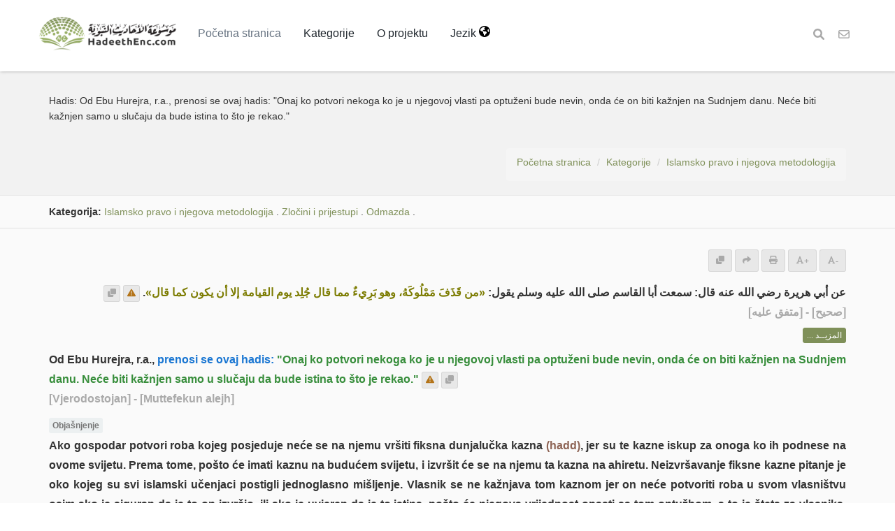

--- FILE ---
content_type: text/css
request_url: https://hadeethenc.com/assets/css/color_scheme/darkgreen.css
body_size: 2581
content:
/** Dark Green #7f9059
 **************************************************************** **/
	::selection {
		background: #7f9059;
	}
	::-moz-selection {
		background: #7f9059; /* Firefox */
	}
	::-webkit-selection {
		background: #7f9059; /* Safari */
	}


	a,
	a:focus:not(.btn),
	section.dark a,
	#slidetop a:hover,
	h1 > span,
	h2 > span,
	h3 > span,
	h4 > span,
	h5 > span,
	h6 > span,
	.pagination>li>a, 
	.pagination>li>a:hover, 
	.pagination>li>span,
	ul.list-links>li>a:hover,
	#sidepanel ul li a[data-toggle="collapse"],
	#sidepanel ul li a[data-toggle="collapse"]:hover,
	#sidepanel ul li a:hover,
	.menu-list ul li a:hover, 		/* header-0.css */
	.menu-list ul li.active a, 		/* header-0.css */
	#menu_overlay_close:hover, 	/* header-0.css */
	#topMain.nav-pills>li.active>a>span.topMain-icon,
	#page-menu.page-menu-light ul>li:hover>a>i,
	#page-menu.page-menu-dark ul>li:hover>a>i,
	#page-menu.page-menu-transparent ul>li:hover>a>i,
	#page-menu.page-menu-light ul>li.active>a>i,
	#page-menu.page-menu-dark ul>li.active>a>i,
	#page-menu.page-menu-transparent ul>li.active>a>i,
	.tp-caption.block_white,
	section span.theme-color, 
	section em.theme-color, 
	section i.theme-color, 
	section b.theme-color, 
	section div.theme-color, 
	section p.theme-color,
	.owl-carousel.featured a.figure>span>i,
	.owl-carousel.featured a:hover,
	figure.zoom>a.lightbox:hover,
	#portfolio h2>a:hover,
	#portfolio h3>a:hover,
	#portfolio h4>a:hover,
	#portfolio h5>a:hover,
	#portfolio h6>a:hover,
	.tab-post a:hover,
	.tag:hover>span.txt,
	section.dark .tag:hover>span.txt,
	ul.widget-twitter li>small>a:hover,
	.blog-post-item h2>a:hover,
	.blog-post-item h3>a:hover,
	.blog-post-item h4>a:hover,
	.blog-post-item h5>a:hover,
	.item-box .item-hover .inner .ico-rounded:hover>span,
	ul.side-nav>li:hover>a,
	ul.side-nav>li a:hover,
	ul.side-nav>li.active>a,
	a.href-reset:hover,
	a.href-reset.active,
	.href-reset a.active,
	.href-reset a:hover,
	.href-reset a.active,
	.price-clean-popular h4,
	.box-icon.box-icon-color i,
	.switch-primary.switch-round > input:checked + .switch-label:after,
	section.dark .nav-tabs.nav-clean>li.active>a { 
		color: #7f9059; 
	}
	
	#sidepanel.sidepanel-theme-color,
	div.alert.alert-theme-color,
	div.alert.alert-primary,
	span.badge-default,
	span.label-default,
	.list-group-item.active>.badge.badge-default,
	.nav-tabs.nav-alternate>li.active>a,
	.datepicker table tr td.active.active,
	.callout-theme-color,
	.progress-bar-primary,
	.toast-primary,
	.owl-theme .owl-controls .owl-page span,
	.open>.dropdown-toggle.btn-primary,
	.btn-primary,
	.btn-primary:hover,
	.btn-primary:active,
	.btn-primary:focus,
	.pagination>.active>a,
	.pagination>.active>a:hover,
	#header li.quick-cart .quick-cart-box a.btn,
	#header li.quick-cart .quick-cart-box a.btn:hover, /* used by dark & transparent header */
	#topMain.nav-pills>li.active>a>span.theme-color ,
	.ei-slider-thumbs li.ei-slider-element,			/* elastic slider active indicator */
	.flex-control-paging li a.flex-active,				/* flex slider bullets */
	.tp-caption.block_theme_color,
	.tp-bullets.simplebullets.round .bullet.selected,
	i.ico-color,
	.caption-primary,
	.shop-list-options .btn.active,
	.box-static.box-color,
	.switch.switch-primary > input:checked + .switch-label,
	.fancy-file-upload.fancy-file-primary>span.button,
	.primary-slider .ui-slider .ui-slider-handle:before,
	.primary-slider .ui-slider .ui-slider-range,
	.ribbon-inner,
	.info-bar.info-bar-color,
	.music-album-title:hover,
	.inews-item .inews-thumbnail .inews-sticky,
	#progressBar #bar,								/* OWL */
	#page-menu,
	#page-menu ul {
		background-color:#7f9059;
	}
	
	/* !important required */
	#music-player .mejs-controls .mejs-time-rail .mejs-time-current,
	#music-player .mejs-controls .mejs-horizontal-volume-slider .mejs-horizontal-volume-current,
	section .theme-background,
	.swiper-pagination-bullet-active {
		background-color:#7f9059 !important;
	}
	.inews-content-inner h3>a,
	div.side-nav ul>li:hover>a, 
	div.side-nav ul>li.active>a,
	.pagination.pagination-simple>li.active>a,
	div.side-nav ul.list-group-bordered>li>a:hover,
	section .theme-color {
		color:#7f9059 !important;
	}

	.primary-slider .ui-slider .ui-slider-handle,
	.switch.switch-primary > input:checked + .switch-label,
	.timeline_center li h3:before, 
	.timeline_center:after,
	a.thumbnail.active,
	a.thumbnail:hover,
	.btn-primary,
	.btn-primary:hover,
	.btn-primary:active,
	.btn-primary:focus {
		border-color:#7f9059;
	}

	.open>.dropdown-toggle.btn-primary,
	.btn-primary,
	.btn-primary:active,
	.btn-primary:focus,
	.btn-primary:hover
	.pagination>.active>a,
	.pagination>.active>a:hover {
		border-color: #7f9059;
	}

	#topNav ul.dropdown-menu { /* submenu border top color */
		border-top-color:#7f9059;
	}
	section.featured-grid div.row>div .ribbon:before,
	.modal-content {
		border-top-color:#7f9059;
	}

	#topNav ul.dropdown-menu {
		border-color: #7f9059 #fff #fff;
	}
	#topNav div.submenu-dark ul.dropdown-menu {
		border-color: #7f9059 #3F3F3F #3F3F3F;
	}
	#topNav div.submenu-color ul.dropdown-menu {
		border-color: #7f9059 #3F3F3F #3F3F3F;
	}
	#topMain li.search .search-box {
		border-top: #7f9059 2px solid;
	}


	/* COLOR DROP DOWN MENU */
	#topNav div.submenu-color ul.dropdown-menu {
		background-color:#7f9059;
	}
	#topNav div.submenu-color ul.dropdown-menu {
		border-color: #888 #7f9059 #7f9059;
	}

	#topNav div.submenu-color ul.dropdown-menu a.dropdown-toggle {
		background-image: url('../../images/submenu_light.png');
	}
	#topNav div.submenu-color ul.dropdown-menu li.active>a, 
	#topNav div.submenu-color ul.dropdown-menu li.active:hover>a, 
	#topNav div.submenu-color ul.dropdown-menu li.active:focus>a, 
	#topNav div.submenu-color ul.dropdown-menu li:hover>a, 
	#topNav div.submenu-color ul.dropdown-menu li:focus>a, 
	#topNav div.submenu-color ul.dropdown-menu li:focus>a {
		color:#fff;
		background-color:rgba(0,0,0,0.15);
	}
	#topNav div.submenu-color ul.dropdown-menu li.divider {
		background-color:rgba(255,255,255,0.3);
	}
	#topNav div.submenu-color ul.dropdown-menu>li a {
		color:#fff;
	}
	#topNav div.submenu-color #topMain>li.mega-menu div.row div>ul>li>span {
		color:#fff;
	}
	#topNav div.submenu-color #topMain>li.mega-menu div.row div { 
		border-left: rgba(0,0,0,0.2) 1px solid;
	}

	
	/* Theme Color Section */
	section.theme-color,
	section.theme-color div.heading-title.heading-dotted h1,
	section.theme-color div.heading-title.heading-dotted h2,
	section.theme-color div.heading-title.heading-dotted h3,
	section.theme-color div.heading-title.heading-dotted h4,
	section.theme-color div.heading-title.heading-dotted h5,
	section.theme-color div.heading-title.heading-dotted h6 {
		color:#fff;
		background-color: #7f9059;
	}
	section.theme-color div.heading-title h1, 
	section.theme-color div.heading-title h2, 
	section.theme-color div.heading-title h3, 
	section.theme-color div.heading-title h4, 
	section.theme-color div.heading-title h5, 
	section.theme-color div.heading-title h6 {
		background-color: #7f9059;
	}
	section.theme-color div.heading-title h1 span, 
	section.theme-color div.heading-title h2 span, 
	section.theme-color div.heading-title h3 span, 
	section.theme-color div.heading-title h4 span, 
	section.theme-color div.heading-title h5 span, 
	section.theme-color div.heading-title h6 span {
		color:#fff;
	}
	section.theme-color a {
		color:#fff;
		text-decoration:none;
	}
	section.theme-color a:hover {
		color:#111;
	}
	section.theme-color pre {
		background-color:rgba(0,0,0,0.1);
	}
	section.theme-color div.heading-border-bottom.heading-color {
	  border-bottom-color:rgba(255,255,255,0.5);
	}




/**	Vertical Menu
*************************************************** **/
body.menu-vertical #mainMenu.sidebar-vertical .sidebar-nav .navbar li:hover>a,
body.menu-vertical #mainMenu.sidebar-vertical .dropdown-menu>.active>a, 
body.menu-vertical #mainMenu.sidebar-vertical .dropdown-menu>.active>a:focus, 
body.menu-vertical #mainMenu.sidebar-vertical .dropdown-menu>.active>a:hover,
body.menu-vertical #mainMenu.sidebar-vertical .navbar-default .navbar-nav>.active>a,
body.menu-vertical #mainMenu.sidebar-vertical .sidebar-nav .navbar li:hover>a {
	color:#7f9059 !important;
}





/**	[Shortcode] Buttons
*************************************************** **/
section.dark .btn-default:hover {
	color: #7f9059;
	background-color:rgba(0,0,0,0.3);
}


/**	[Shortcode] Page Header
*************************************************** **/
	section.page-header .breadcrumb a:hover  {
		color: #7f9059 !important; 
		text-decoration:none;
	}
	
	
/**	[Shortcode] Dividers
*************************************************** **/
	div.divider.divider-color i {
		color:#fff;
	}
	div.divider.divider-color:before,
	div.divider.divider-color:after {
		border-top:#7f9059 1px solid;
	}
	div.divider.divider-color i {
		color:#7f9059;
	}
	div.divider.divider-circle.divider-color i {
		color:#fff;
		background-color: #7f9059;
	}
	div.divider.divider-border>a:hover>i {
		color:#7f9059;
	}


/**	[Shortcode] Headings
*************************************************** **/
	div.heading-title.heading-line-single.heading-color:before,
	div.heading-title.heading-line-double.heading-color:before {
		border-color:#7f9059;
	}
	div.heading-border-bottom.heading-color {
		border-bottom-color:#7f9059;
	}
	div.heading-title.heading-border.heading-color,
	div.heading-title.heading-border.heading-inverse.heading-color {
		border-color:#7f9059;
	}
	section.dark div.heading-title.heading-border-bottom {
		border-bottom-color:#7f9059;
	}

/**	[Shortcode] Icon Boxes
*************************************************** **/
.box-icon a.box-icon-title:hover>h2 {
	color:#7f9059;
}
.box-icon a.box-icon-title:hover>i {
	color:#fff;
	background-color:#7f9059;
}
.box-icon a.box-icon-more {
	color:#111;
}
.box-icon a.box-icon-more:hover,
section.dark .box-icon a.box-icon-more:hover {
	color:#7f9059;
}

.box-video a.box-video-title:hover h2,
.box-video a.box-image-title:hover h2 {
	color:#7f9059;
}

.box-flip .box2 {
	color:#fff;
	background-color:#7f9059;
}

.box-flip .box2 h1,
.box-flip .box2 h2,
.box-flip .box2 h3,
.box-flip .box2 h4,
.box-flip .box2 h5,
.box-flip .box2 h6 {
	color:#fff;
}

.box-static.box-border-top {
	border-color:#7f9059;
}



/**	[Shortcode] Navigations
*************************************************** **/
.navbar-primary {
	border-color:#7f9059 !important;
	background-color:#7f9059 !important;
}


/**	[Shortcode] Paginations
*************************************************** **/
section.dark .pagination > li.active>a,
.pagination > li.active>a {
	border-color:#7f9059;
	background-color:#7f9059;
}


/** [Shortcode] Process Steps
*************************************************** **/
.process-wizard-primary > .process-wizard-step > .process-wizard-dot,
.process-wizard-primary > .process-wizard-step > .progress > .progress-bar {
	background:#7f9059;
}
.process-wizard-primary > .process-wizard-step > .process-wizard-dot:after {
	background-color:rgba(0,0,0,0.4);
}

ul.process-steps li.active a,
ul.process-steps li.active a:focus,
ul.process-steps li.active:hover>a {
	background-color:#7f9059 !important;
	border-color:#7f9059 !important;
}

ul.process-steps li.active h1,
ul.process-steps li.active h2,
ul.process-steps li.active h3,
ul.process-steps li.active h4,
ul.process-steps li.active h5,
ul.process-steps li.active h6 {
	color:#7f9059;
}



/** [Shortcode] Process Steps
*************************************************** **/
div.mega-price-table .pricing-title, 
div.mega-price-table .pricing-head, 
div.mega-price-table .pricing.popular {
	background-color:#7f9059;
}


div.mega-price-table .pricing:hover h4, 
div.mega-price-table .pricing-table i.fa {
	color:#7f9059;
}



/** Styled Icons
 **************************************************************** **/
section.dark i.ico-hover:hover,
i.ico-hover:hover {
	background-color:#7f9059;
	border-color:#7f9059;
}


/** [Shortcode] Tabs
 **************************************************************** **/
.nav-tabs.nav-top-border>li.active>a,
.nav-tabs.nav-top-border>li.active>a:hover {
	border-top-color:#7f9059 !important;
}
.nav-tabs.nav-bottom-border>li.active>a,
.nav-tabs.nav-bottom-border>li.active>a:hover {
	border-bottom-color:#7f9059 !important;
}
.nav-tabs.nav-alternate>li.active>a {
	background-color: #7f9059 !important;
}
.nav-tabs>li.active>a {
	color: #7f9059 !important;
}



/** Sky Forms
 **************************************************************** **/
/**/
/* normal state */
/**/
.sky-form .toggle i:before {
	background-color: #7f9059;	
}
.sky-form .button {
	background-color: #7f9059;
}


/**/
/* checked state */
/**/
.sky-form .radio input + i:after {
	background-color: #7f9059;	
}
.sky-form .checkbox input + i:after {
	color: #7f9059;
}
.sky-form .radio input:checked + i,
.sky-form .checkbox input:checked + i,
.sky-form .toggle input:checked + i {
	border-color: #7f9059;	
}
.sky-form .rating input:checked ~ label {
	color: #7f9059;	
}


/** Hover Buttons
 **************************************************************** **/
.hvr-border-fade:hover, .hvr-border-fade:focus, .hvr-border-fade:active {
    box-shadow: inset 0 0 0 4px #7f9059, 0 0 1px rgba(0, 0, 0, 0);
}
.hvr-fade:hover, .hvr-fade:focus, .hvr-fade:active,
.hvr-back-pulse:hover, .hvr-back-pulse:focus, .hvr-back-pulse:active,
.hvr-sweep-to-right:before,
.hvr-sweep-to-left:before,
.hvr-sweep-to-bottom:before,
.hvr-sweep-to-top:before,
.hvr-bounce-to-right:before,
.hvr-bounce-to-left:before,
.hvr-bounce-to-bottom:before,
.hvr-bounce-to-top:before ,
.hvr-radial-out:before,
.hvr-radial-in,
.hvr-rectangle-inm
.hvr-rectangle-out:before,
.hvr-shutter-in-horizontal,
.hvr-shutter-out-horizontal:before,
.hvr-shutter-in-vertical,
.hvr-shutter-out-vertical:before,
.hvr-underline-from-left:before,
.hvr-underline-from-center:before,
.hvr-underline-from-right:before,
.hvr-overline-from-left:before,
.hvr-overline-from-center:before,
.hvr-overline-from-right:before,
.hvr-underline-reveal:before,
.hvr-overline-reveal:before {
	background-color: #7f9059;
}